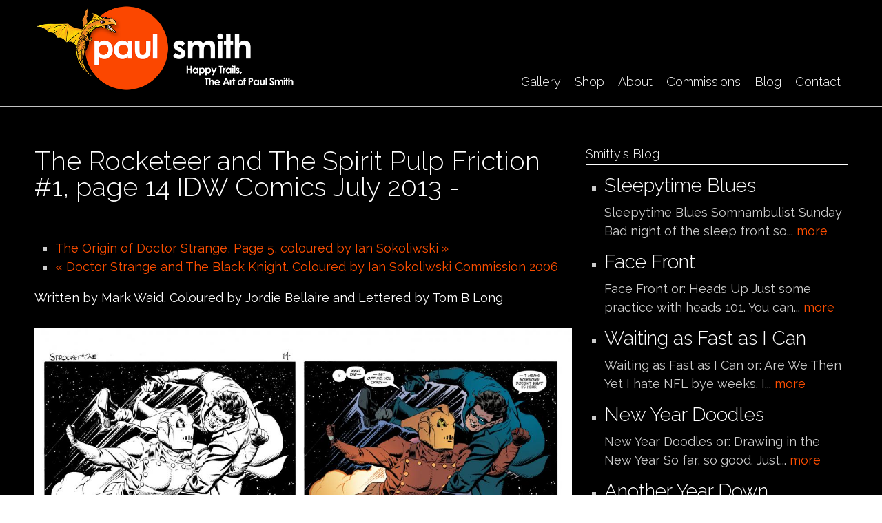

--- FILE ---
content_type: text/html; charset=utf-8
request_url: https://www.paulmartinsmith.com/content/rocketeer-and-spirit-pulp-friction-1-page-14-idw-comics-july-2013?page=5
body_size: 31277
content:
<!DOCTYPE html PUBLIC "-//W3C//DTD XHTML+RDFa 1.0//EN"
  "http://www.w3.org/MarkUp/DTD/xhtml-rdfa-1.dtd">
<html xmlns="http://www.w3.org/1999/xhtml" xml:lang="en" version="XHTML+RDFa 1.0" dir="ltr"
  xmlns:content="http://purl.org/rss/1.0/modules/content/"
  xmlns:dc="http://purl.org/dc/terms/"
  xmlns:foaf="http://xmlns.com/foaf/0.1/"
  xmlns:rdfs="http://www.w3.org/2000/01/rdf-schema#"
  xmlns:sioc="http://rdfs.org/sioc/ns#"
  xmlns:sioct="http://rdfs.org/sioc/types#"
  xmlns:skos="http://www.w3.org/2004/02/skos/core#"
  xmlns:xsd="http://www.w3.org/2001/XMLSchema#">

<head profile="http://www.w3.org/1999/xhtml/vocab">
  <meta http-equiv="Content-Type" content="text/html; charset=utf-8" />
<meta name="MobileOptimized" content="width" />
<meta name="HandheldFriendly" content="true" />
<meta name="viewport" content="width=device-width, initial-scale=1" />
<link rel="shortcut icon" href="https://www.paulmartinsmith.com/sites/default/files/icon_0.png" type="image/png" />
<meta name="description" content="Written by Mark Waid, Coloured by Jordie Bellaire and Lettered by Tom B Long" />
<meta name="generator" content="Drupal 7 (https://www.drupal.org)" />
<link rel="canonical" href="https://www.paulmartinsmith.com/content/rocketeer-and-spirit-pulp-friction-1-page-14-idw-comics-july-2013" />
<link rel="shortlink" href="https://www.paulmartinsmith.com/node/816" />
<meta property="og:site_name" content="Paul Smith" />
<meta property="og:type" content="article" />
<meta property="og:url" content="https://www.paulmartinsmith.com/content/rocketeer-and-spirit-pulp-friction-1-page-14-idw-comics-july-2013" />
<meta property="og:title" content="The Rocketeer and The Spirit Pulp Friction #1, page 14 IDW Comics July 2013 -" />
<meta property="og:description" content="Written by Mark Waid, Coloured by Jordie Bellaire and Lettered by Tom B Long" />
<meta property="og:updated_time" content="2015-10-30T15:27:28-04:00" />
<meta property="og:image" content="https://www.paulmartinsmith.com/sites/default/files/pulpfriction1p14.jpg" />
<meta property="article:published_time" content="2014-06-02T16:17:07-04:00" />
<meta property="article:modified_time" content="2015-10-30T15:27:28-04:00" />
  <title>The Rocketeer and The Spirit Pulp Friction #1, page 14 IDW Comics July 2013 - | Page 6 | Paul Smith</title>
  <style type="text/css" media="all">
@import url("https://www.paulmartinsmith.com/modules/system/system.base.css?t6lrd4");
@import url("https://www.paulmartinsmith.com/modules/system/system.menus.css?t6lrd4");
@import url("https://www.paulmartinsmith.com/modules/system/system.messages.css?t6lrd4");
@import url("https://www.paulmartinsmith.com/modules/system/system.theme.css?t6lrd4");
</style>
<style type="text/css" media="all">
@import url("https://www.paulmartinsmith.com/modules/comment/comment.css?t6lrd4");
@import url("https://www.paulmartinsmith.com/modules/field/theme/field.css?t6lrd4");
@import url("https://www.paulmartinsmith.com/modules/node/node.css?t6lrd4");
@import url("https://www.paulmartinsmith.com/modules/search/search.css?t6lrd4");
@import url("https://www.paulmartinsmith.com/sites/all/modules/ubercart/uc_order/uc_order.css?t6lrd4");
@import url("https://www.paulmartinsmith.com/sites/all/modules/ubercart/uc_product/uc_product.css?t6lrd4");
@import url("https://www.paulmartinsmith.com/sites/all/modules/ubercart/uc_store/uc_store.css?t6lrd4");
@import url("https://www.paulmartinsmith.com/modules/user/user.css?t6lrd4");
@import url("https://www.paulmartinsmith.com/sites/all/modules/views/css/views.css?t6lrd4");
@import url("https://www.paulmartinsmith.com/sites/all/modules/ckeditor/css/ckeditor.css?t6lrd4");
</style>
<style type="text/css" media="all">
@import url("https://www.paulmartinsmith.com/sites/all/modules/ctools/css/ctools.css?t6lrd4");
@import url("https://www.paulmartinsmith.com/sites/all/modules/lightbox2/css/lightbox.css?t6lrd4");
@import url("https://www.paulmartinsmith.com/sites/all/libraries/superfish/css/superfish.css?t6lrd4");
@import url("https://www.paulmartinsmith.com/sites/all/libraries/superfish/style/default.css?t6lrd4");
</style>
<style type="text/css" media="all">
@import url("https://www.paulmartinsmith.com/sites/all/themes/genteel/css/reset.css?t6lrd4");
@import url("https://www.paulmartinsmith.com/sites/all/themes/genteel/css/column-layouts.css?t6lrd4");
@import url("https://www.paulmartinsmith.com/sites/all/themes/genteel/js/flexslider/flexslider.css?t6lrd4");
@import url("https://www.paulmartinsmith.com/sites/all/themes/genteel/style.css?t6lrd4");
</style>
<style type="text/css" media="all and (min-width: 1200px)">
@import url("https://www.paulmartinsmith.com/sites/all/themes/genteel/css/1200.css?t6lrd4");
</style>
<style type="text/css" media="all and (min-width: 980px) and (max-width: 1199px)">
@import url("https://www.paulmartinsmith.com/sites/all/themes/genteel/css/960.css?t6lrd4");
</style>
<style type="text/css" media="all and (min-width: 768px) and (max-width: 979px)">
@import url("https://www.paulmartinsmith.com/sites/all/themes/genteel/css/720.css?t6lrd4");
</style>
<style type="text/css" media="all and (max-width: 767px)">
@import url("https://www.paulmartinsmith.com/sites/all/themes/genteel/css/mobile.css?t6lrd4");
</style>
<style type="text/css" media="all">
@import url("https://www.paulmartinsmith.com/sites/all/themes/genteel/fonts/raleway-font.css?t6lrd4");
@import url("https://www.paulmartinsmith.com/sites/all/themes/genteel/fonts/sourcesanspro-font.css?t6lrd4");
@import url("https://www.paulmartinsmith.com/sites/all/themes/genteel/fonts/sourcecodepro-font.css?t6lrd4");
</style>

<!--[if (IE 9)&(!IEMobile)]>
<link type="text/css" rel="stylesheet" href="https://www.paulmartinsmith.com/sites/all/themes/genteel/ie9.css?t6lrd4" media="all" />
<![endif]-->

<!--[if (lt IE 9)&(!IEMobile)]>
<link type="text/css" rel="stylesheet" href="https://www.paulmartinsmith.com/sites/all/themes/genteel/css/layout-ie.css?t6lrd4" media="all" />
<![endif]-->

<!--[if (lt IE 9)]>
<link type="text/css" rel="stylesheet" href="https://www.paulmartinsmith.com/sites/all/themes/genteel/ie8.css?t6lrd4" media="all" />
<![endif]-->
<style type="text/css" media="all">
@import url("https://www.paulmartinsmith.com/sites/all/themes/genteel/style-black-white.css?t6lrd4");
@import url("https://www.paulmartinsmith.com/sites/all/themes/genteel/local.css?t6lrd4");
@import url("https://www.paulmartinsmith.com/sites/default/files/css_injector/css_injector_1.css?t6lrd4");
@import url("https://www.paulmartinsmith.com/sites/default/files/css_injector/css_injector_2.css?t6lrd4");
</style>
  <script type="text/javascript" src="https://www.paulmartinsmith.com/sites/all/modules/jquery_update/replace/jquery/1.12/jquery.min.js?v=1.12.4"></script>
<script type="text/javascript" src="https://www.paulmartinsmith.com/misc/jquery-extend-3.4.0.js?v=1.12.4"></script>
<script type="text/javascript" src="https://www.paulmartinsmith.com/misc/jquery-html-prefilter-3.5.0-backport.js?v=1.12.4"></script>
<script type="text/javascript" src="https://www.paulmartinsmith.com/misc/jquery.once.js?v=1.2"></script>
<script type="text/javascript" src="https://www.paulmartinsmith.com/misc/drupal.js?t6lrd4"></script>
<script type="text/javascript" src="https://www.paulmartinsmith.com/sites/all/modules/jquery_update/js/jquery_browser.js?v=0.0.1"></script>
<script type="text/javascript" src="https://www.paulmartinsmith.com/sites/all/modules/cleantalk/src/js/apbct-public.js?t6lrd4"></script>
<script type="text/javascript" src="https://www.paulmartinsmith.com/sites/all/modules/lightbox2/js/lightbox.js?t6lrd4"></script>
<script type="text/javascript">
<!--//--><![CDATA[//><!--
jQuery(document).ready(function($) { 
		$(window).scroll(function() {
			if($(this).scrollTop() != 0) {
				$("#toTop").fadeIn();	
			} else {
				$("#toTop").fadeOut();
			}
		});
		
		$("#toTop").click(function() {
			$("body,html").animate({scrollTop:0},800);
		});	
		
		});
//--><!]]>
</script>
<script type="text/javascript" src="https://www.paulmartinsmith.com/sites/all/libraries/superfish/jquery.hoverIntent.minified.js?t6lrd4"></script>
<script type="text/javascript" src="https://www.paulmartinsmith.com/sites/all/libraries/superfish/sfsmallscreen.js?t6lrd4"></script>
<script type="text/javascript" src="https://www.paulmartinsmith.com/sites/all/libraries/superfish/superfish.js?t6lrd4"></script>
<script type="text/javascript" src="https://www.paulmartinsmith.com/sites/all/libraries/superfish/supersubs.js?t6lrd4"></script>
<script type="text/javascript" src="https://www.paulmartinsmith.com/sites/all/modules/superfish/superfish.js?t6lrd4"></script>
<script type="text/javascript" src="https://www.paulmartinsmith.com/sites/all/themes/genteel/js/flexslider/jquery.flexslider-min.js?t6lrd4"></script>
<script type="text/javascript">
<!--//--><![CDATA[//><!--
jQuery.extend(Drupal.settings, {"basePath":"\/","pathPrefix":"","setHasJsCookie":0,"ajaxPageState":{"theme":"genteel","theme_token":"4xnmACHdGmRr5CC2bvTuPJfwwvkBrFd_SihYP-X3wXs","js":{"0":1,"https:\/\/maps.googleapis.com\/maps\/api\/js?v=3.exp\u0026sensor=false":1,"1":1,"2":1,"sites\/all\/modules\/jquery_update\/replace\/jquery\/1.12\/jquery.min.js":1,"misc\/jquery-extend-3.4.0.js":1,"misc\/jquery-html-prefilter-3.5.0-backport.js":1,"misc\/jquery.once.js":1,"misc\/drupal.js":1,"sites\/all\/modules\/jquery_update\/js\/jquery_browser.js":1,"sites\/all\/modules\/cleantalk\/src\/js\/apbct-public.js":1,"sites\/all\/modules\/lightbox2\/js\/lightbox.js":1,"3":1,"sites\/all\/libraries\/superfish\/jquery.hoverIntent.minified.js":1,"sites\/all\/libraries\/superfish\/sfsmallscreen.js":1,"sites\/all\/libraries\/superfish\/superfish.js":1,"sites\/all\/libraries\/superfish\/supersubs.js":1,"sites\/all\/modules\/superfish\/superfish.js":1,"sites\/all\/themes\/genteel\/js\/flexslider\/jquery.flexslider-min.js":1},"css":{"modules\/system\/system.base.css":1,"modules\/system\/system.menus.css":1,"modules\/system\/system.messages.css":1,"modules\/system\/system.theme.css":1,"modules\/comment\/comment.css":1,"modules\/field\/theme\/field.css":1,"modules\/node\/node.css":1,"modules\/search\/search.css":1,"sites\/all\/modules\/ubercart\/uc_order\/uc_order.css":1,"sites\/all\/modules\/ubercart\/uc_product\/uc_product.css":1,"sites\/all\/modules\/ubercart\/uc_store\/uc_store.css":1,"modules\/user\/user.css":1,"sites\/all\/modules\/views\/css\/views.css":1,"sites\/all\/modules\/ckeditor\/css\/ckeditor.css":1,"sites\/all\/modules\/ctools\/css\/ctools.css":1,"sites\/all\/modules\/lightbox2\/css\/lightbox.css":1,"sites\/all\/libraries\/superfish\/css\/superfish.css":1,"sites\/all\/libraries\/superfish\/style\/default.css":1,"sites\/all\/themes\/genteel\/css\/reset.css":1,"sites\/all\/themes\/genteel\/css\/column-layouts.css":1,"sites\/all\/themes\/genteel\/js\/flexslider\/flexslider.css":1,"sites\/all\/themes\/genteel\/style.css":1,"sites\/all\/themes\/genteel\/css\/1200.css":1,"sites\/all\/themes\/genteel\/css\/960.css":1,"sites\/all\/themes\/genteel\/css\/720.css":1,"sites\/all\/themes\/genteel\/css\/mobile.css":1,"sites\/all\/themes\/genteel\/fonts\/raleway-font.css":1,"sites\/all\/themes\/genteel\/fonts\/sourcesanspro-font.css":1,"sites\/all\/themes\/genteel\/fonts\/sourcecodepro-font.css":1,"sites\/all\/themes\/genteel\/ie9.css":1,"sites\/all\/themes\/genteel\/css\/layout-ie.css":1,"sites\/all\/themes\/genteel\/ie8.css":1,"sites\/all\/themes\/genteel\/style-black-white.css":1,"sites\/all\/themes\/genteel\/local.css":1,"public:\/\/css_injector\/css_injector_1.css":1,"public:\/\/css_injector\/css_injector_2.css":1}},"lightbox2":{"rtl":0,"file_path":"\/(\\w\\w\/)public:\/","default_image":"\/sites\/all\/modules\/lightbox2\/images\/brokenimage.jpg","border_size":10,"font_color":"000","box_color":"fff","top_position":"","overlay_opacity":"0.8","overlay_color":"000","disable_close_click":1,"resize_sequence":0,"resize_speed":400,"fade_in_speed":400,"slide_down_speed":600,"use_alt_layout":0,"disable_resize":0,"disable_zoom":0,"force_show_nav":0,"show_caption":1,"loop_items":0,"node_link_text":"View Image Details","node_link_target":0,"image_count":"Image !current of !total","video_count":"Video !current of !total","page_count":"Page !current of !total","lite_press_x_close":"press \u003Ca href=\u0022#\u0022 onclick=\u0022hideLightbox(); return FALSE;\u0022\u003E\u003Ckbd\u003Ex\u003C\/kbd\u003E\u003C\/a\u003E to close","download_link_text":"","enable_login":false,"enable_contact":false,"keys_close":"c x 27","keys_previous":"p 37","keys_next":"n 39","keys_zoom":"z","keys_play_pause":"32","display_image_size":"original","image_node_sizes":"()","trigger_lightbox_classes":"","trigger_lightbox_group_classes":"","trigger_slideshow_classes":"","trigger_lightframe_classes":"","trigger_lightframe_group_classes":"","custom_class_handler":0,"custom_trigger_classes":"","disable_for_gallery_lists":true,"disable_for_acidfree_gallery_lists":true,"enable_acidfree_videos":true,"slideshow_interval":5000,"slideshow_automatic_start":true,"slideshow_automatic_exit":true,"show_play_pause":true,"pause_on_next_click":false,"pause_on_previous_click":true,"loop_slides":false,"iframe_width":600,"iframe_height":400,"iframe_border":1,"enable_video":0,"useragent":"Mozilla\/5.0 (Macintosh; Intel Mac OS X 10_15_7) AppleWebKit\/537.36 (KHTML, like Gecko) Chrome\/131.0.0.0 Safari\/537.36; ClaudeBot\/1.0; +claudebot@anthropic.com)"},"superfish":{"1":{"id":"1","sf":{"delay":"400","animation":{"opacity":"show"},"speed":"\u0027fast\u0027","autoArrows":false,"dropShadows":false,"disableHI":false},"plugins":{"smallscreen":{"mode":"window_width","addSelected":false,"menuClasses":false,"hyperlinkClasses":false,"title":"Main menu"},"supposition":false,"bgiframe":false,"supersubs":{"minWidth":"15","maxWidth":"15","extraWidth":1}}}}});
//--><!]]>
</script>
</head>
<body class="html not-front not-logged-in one-sidebar sidebar-first page-node page-node- page-node-816 node-type-mt-showcase no-banner black-white sff-11 slff-11 hff-11 pff-11 slideshow-cover internal-slideshow-cover" >
  <div id="skip-link">
    <a href="#main-content" class="element-invisible element-focusable">Skip to main content</a>
  </div>
    <div id="toTop"></div>


<!-- #header -->
<div id="header" class="clearfix">
    <div class="container_12">
    
        <!-- #header-inside -->
        <div id="header-inside" class="clearfix">
        
            <div class="grid_4">
                
                <!-- #header-inside-left -->
                <div id="header-inside-left" class="clearfix">
                
                
                                
                                  <div class="region region-header">
    <div id="block-block-14" class="block block-block clearfix">

    
  <div class="content">
    <p><a href="http://www.paulmartinsmith.com/" target="_self"><img alt="" src="/sites/default/files/logogeorge_1.png" /></a></p>
  </div>
</div>
  </div>
                                
                </div>
                <!-- EOF: #header-inside-left -->
                    
            </div>
            
            <div class="grid_8">
                
                <!-- #header-inside-right -->
                <div id="header-inside-right" class="clearfix">
                <div id="main-navigation" class="clearfix">
                                  <div class="region region-navigation">
    <div id="block-superfish-1" class="block block-superfish clearfix">

    
  <div class="content">
    <ul id="superfish-1" class="menu sf-menu sf-main-menu sf-horizontal sf-style-default sf-total-items-6 sf-parent-items-0 sf-single-items-6"><li id="menu-851-1" class="first odd sf-item-1 sf-depth-1 sf-no-children"><a href="/content/gallery" class="sf-depth-1">Gallery</a></li><li id="menu-859-1" class="middle even sf-item-2 sf-depth-1 sf-no-children"><a href="/content/artwork-sale" class="sf-depth-1">Shop</a></li><li id="menu-872-1" class="middle odd sf-item-3 sf-depth-1 sf-no-children"><a href="/content/about" class="sf-depth-1">About</a></li><li id="menu-930-1" class="middle even sf-item-4 sf-depth-1 sf-no-children"><a href="/content/commissions" class="sf-depth-1">Commissions</a></li><li id="menu-929-1" class="middle odd sf-item-5 sf-depth-1 sf-no-children"><a href="/content/smittys-blog" class="sf-depth-1">Blog</a></li><li id="menu-927-1" class="last even sf-item-6 sf-depth-1 sf-no-children"><a href="/contact" title="" class="sf-depth-1">Contact</a></li></ul>  </div>
</div>
  </div>
                                </div>
                </div>
                <!-- EOF: #header-inside-right -->
                    
           </div>

        </div>
        <!-- EOF: #header-inside -->
    
    </div>
</div>
<!-- EOF: #header -->

<!-- #banner -->
<!-- EOF: #banner -->


<!-- #page -->
<div id="page" class="clearfix">
    
    

	<div class="container_12">
    
        <!-- #messages-console -->
                <!-- EOF: #messages-console -->
		
					<div class="grid_8">
		        
        <div id="main" class="clearfix">
        
        <!-- #promoted -->
                <!-- EOF: #promoted -->

                        <h1 class="title">The Rocketeer and The Spirit Pulp Friction #1, page 14 IDW Comics July 2013 -</h1>
                
         
            <!-- #breadcrumb -->
            <div id="breadcrumb" class="clearfix">
                <!-- #breadcrumb-inside -->
                <div id="breadcrumb-inside" class="clearfix">
                                </div>
                <!-- EOF: #breadcrumb-inside -->
            </div>
            <!-- EOF: #breadcrumb -->
                
          
        <!-- #tabs -->
                    <div class="tabs">
                        </div>
                <!-- EOF: #tabs -->

        <!-- #action links -->
                <!-- EOF: #action links -->

          
              <div class="region region-content">
    <div id="block-prev-next-0" class="block block-prev-next clearfix">

    
  <div class="content">
    <ul class="prev-next-links"><li class="prev-next-link-prev"><a href="/content/origin-doctor-strange-page-5-coloured-ian-sokoliwski">The Origin of Doctor Strange, Page 5, coloured by Ian Sokoliwski »</a></li><li class="prev-next-link-next"><a href="/content/doctor-strange-and-black-knight-coloured-ian-sokoliwski-commission-2006">« Doctor Strange and The Black Knight. Coloured by Ian Sokoliwski Commission 2006</a></li></ul>  </div>
</div>
<div id="block-system-main" class="block block-system clearfix">

    
  <div class="content">
    <div id="node-816" class="node node-mt-showcase clearfix" about="/content/rocketeer-and-spirit-pulp-friction-1-page-14-idw-comics-july-2013" typeof="sioc:Item foaf:Document">

      <span property="dc:title" content="The Rocketeer and The Spirit Pulp Friction #1, page 14 IDW Comics July 2013 -" class="rdf-meta element-hidden"></span><span property="sioc:num_replies" content="0" datatype="xsd:integer" class="rdf-meta element-hidden"></span>
  
  
  <div class="content">
    <div class="field field-name-body field-type-text-with-summary field-label-hidden"><div class="field-items"><div class="field-item even" property="content:encoded"><p>Written by Mark Waid, Coloured by Jordie Bellaire and Lettered by Tom B Long</p>
</div></div></div><div class="field field-name-uc-product-image field-type-image field-label-hidden"><div class="field-items"><div class="field-item even"><img typeof="foaf:Image" src="https://www.paulmartinsmith.com/sites/default/files/styles/social_images/public/pulpfriction1p14.jpg?itok=lNAN8r1C" width="1200" height="985" alt="" /></div></div></div><div class="field field-name-field-category field-type-taxonomy-term-reference field-label-above"><div class="field-label">Category:&nbsp;</div><div class="field-items"><div class="field-item even"><a href="/category/art-print-comps" typeof="skos:Concept" property="rdfs:label skos:prefLabel" datatype="">Art to Print Comps</a></div></div></div>  </div>

  
  
</div>  </div>
</div>
  </div>
                            
        </div>
        <!-- EOF:#main -->

    </div>

    <!-- #sidebar -->
        <div class="grid_4">
        <div id="sidebar" class="clearfix">
          <div class="region region-sidebar-first">
    <div id="block-views-blog-listing-sidebar-block-1" class="block block-views clearfix">

    <h2>Smitty&#039;s Blog</h2>
  
  <div class="content">
    <div class="view view-blog-listing-sidebar view-id-blog_listing_sidebar view-display-id-block_1 view-dom-id-b6c1bd67d975cf011d5db7e6c008681b">
        
  
  
      <div class="view-content">
      <div class="item-list">    <ul>          <li class="views-row views-row-1 views-row-odd views-row-first">  
  <div class="views-field views-field-title">        <span class="field-content"><a href="/blog/sleepytime-blues"><h3>Sleepytime Blues</h3></a></span>  </div>  
  <div class="views-field views-field-body">        <span class="field-content">Sleepytime Blues
Somnambulist Sunday

Bad night of the sleep front so... <a href="/blog/sleepytime-blues" class="views-more-link">more</a></span>  </div></li>
          <li class="views-row views-row-2 views-row-even">  
  <div class="views-field views-field-title">        <span class="field-content"><a href="/blog/face-front"><h3>Face Front</h3></a></span>  </div>  
  <div class="views-field views-field-body">        <span class="field-content">Face Front
or: Heads Up

Just some practice with heads 101. You can... <a href="/blog/face-front" class="views-more-link">more</a></span>  </div></li>
          <li class="views-row views-row-3 views-row-odd">  
  <div class="views-field views-field-title">        <span class="field-content"><a href="/blog/waiting-fast-i-can"><h3>Waiting as Fast as I Can</h3></a></span>  </div>  
  <div class="views-field views-field-body">        <span class="field-content">Waiting as Fast as I Can
or: Are We Then Yet

I hate NFL bye weeks. I... <a href="/blog/waiting-fast-i-can" class="views-more-link">more</a></span>  </div></li>
          <li class="views-row views-row-4 views-row-even">  
  <div class="views-field views-field-title">        <span class="field-content"><a href="/blog/new-year-doodles"><h3>New Year Doodles</h3></a></span>  </div>  
  <div class="views-field views-field-body">        <span class="field-content">New Year Doodles
or: Drawing in the New Year

So far, so good.

Just... <a href="/blog/new-year-doodles" class="views-more-link">more</a></span>  </div></li>
          <li class="views-row views-row-5 views-row-odd">  
  <div class="views-field views-field-title">        <span class="field-content"><a href="/blog/another-year-down"><h3>Another Year Down</h3></a></span>  </div>  
  <div class="views-field views-field-body">        <span class="field-content">Another Year Down
or: Leave the Year, Take the Bunny

Another year... <a href="/blog/another-year-down" class="views-more-link">more</a></span>  </div></li>
          <li class="views-row views-row-6 views-row-even">  
  <div class="views-field views-field-title">        <span class="field-content"><a href="/blog/merry-christmas-1"><h3>Merry Christmas</h3></a></span>  </div>  
  <div class="views-field views-field-body">        <span class="field-content">Merry Christmas
or: Days of Toys and Cheer

International Cindy Lou... <a href="/blog/merry-christmas-1" class="views-more-link">more</a></span>  </div></li>
          <li class="views-row views-row-7 views-row-odd">  
  <div class="views-field views-field-title">        <span class="field-content"><a href="/blog/jokes-me"><h3>The Joke&#039;s On Me</h3></a></span>  </div>  
  <div class="views-field views-field-body">        <span class="field-content">The Joke&#39;s On Me
or: Guilty

You&#39;d think I&#39;d have learned... <a href="/blog/jokes-me" class="views-more-link">more</a></span>  </div></li>
          <li class="views-row views-row-8 views-row-even">  
  <div class="views-field views-field-title">        <span class="field-content"><a href="/blog/charged"><h3>Charged Up</h3></a></span>  </div>  
  <div class="views-field views-field-body">        <span class="field-content">Charged Up
Doink of Doom

Another elec-TRO-fying finish for the... <a href="/blog/charged" class="views-more-link">more</a></span>  </div></li>
          <li class="views-row views-row-9 views-row-odd">  
  <div class="views-field views-field-title">        <span class="field-content"><a href="/blog/ho-yo-ho"><h3>Ho Yo Ho</h3></a></span>  </div>  
  <div class="views-field views-field-body">        <span class="field-content">Ho Yo Ho
or: Tis the Season to Bah and Humbug

Turkey Day is over, I... <a href="/blog/ho-yo-ho" class="views-more-link">more</a></span>  </div></li>
          <li class="views-row views-row-10 views-row-even views-row-last">  
  <div class="views-field views-field-title">        <span class="field-content"><a href="/blog/fun-faces"><h3>Fun With Faces</h3></a></span>  </div>  
  <div class="views-field views-field-body">        <span class="field-content">Fun With Faces

or: Here&#39;s Lookin&#39; At You

&nbsp;

Someone... <a href="/blog/fun-faces" class="views-more-link">more</a></span>  </div>  
  <div class="views-field views-field-comment-count">    <span class="views-label views-label-comment-count">Comments:</span>    <span class="field-content">1</span>  </div></li>
      </ul></div>    </div>
  
      <h2 class="element-invisible">Pages</h2><div class="item-list"><ul class="pager"><li class="pager-first first"><a title="Go to first page" href="/content/rocketeer-and-spirit-pulp-friction-1-page-14-idw-comics-july-2013">« first</a></li>
<li class="pager-previous"><a title="Go to previous page" href="/content/rocketeer-and-spirit-pulp-friction-1-page-14-idw-comics-july-2013?page=4">‹ previous</a></li>
<li class="pager-ellipsis">…</li>
<li class="pager-item"><a title="Go to page 2" href="/content/rocketeer-and-spirit-pulp-friction-1-page-14-idw-comics-july-2013?page=1">2</a></li>
<li class="pager-item"><a title="Go to page 3" href="/content/rocketeer-and-spirit-pulp-friction-1-page-14-idw-comics-july-2013?page=2">3</a></li>
<li class="pager-item"><a title="Go to page 4" href="/content/rocketeer-and-spirit-pulp-friction-1-page-14-idw-comics-july-2013?page=3">4</a></li>
<li class="pager-item"><a title="Go to page 5" href="/content/rocketeer-and-spirit-pulp-friction-1-page-14-idw-comics-july-2013?page=4">5</a></li>
<li class="pager-current">6</li>
<li class="pager-item"><a title="Go to page 7" href="/content/rocketeer-and-spirit-pulp-friction-1-page-14-idw-comics-july-2013?page=6">7</a></li>
<li class="pager-item"><a title="Go to page 8" href="/content/rocketeer-and-spirit-pulp-friction-1-page-14-idw-comics-july-2013?page=7">8</a></li>
<li class="pager-item"><a title="Go to page 9" href="/content/rocketeer-and-spirit-pulp-friction-1-page-14-idw-comics-july-2013?page=8">9</a></li>
<li class="pager-item"><a title="Go to page 10" href="/content/rocketeer-and-spirit-pulp-friction-1-page-14-idw-comics-july-2013?page=9">10</a></li>
<li class="pager-ellipsis">…</li>
<li class="pager-next"><a title="Go to next page" href="/content/rocketeer-and-spirit-pulp-friction-1-page-14-idw-comics-july-2013?page=6">next ›</a></li>
<li class="pager-last last"><a title="Go to last page" href="/content/rocketeer-and-spirit-pulp-friction-1-page-14-idw-comics-july-2013?page=66">last »</a></li>
</ul></div>  
  
  
  
  
</div>  </div>
</div>
  </div>
        </div>
    </div>
        <!-- EOF: #sidebar -->
    


	</div>
</div>
<!-- EOF: #page -->


<div id="subfooter" class="clearfix">
	<div class="container_12">
		
		<!-- #subfooter-inside -->
		<div id="subfooter-inside" class="clearfix">
			<div class="grid_4">
                <!-- #subfooter-left -->
                                <div class="subfooter-area">
                  <div class="region region-sub-footer-left">
    <div id="block-block-9" class="block block-block clearfix">

    
  <div class="content">
    <p>&copy; Copyright 2025&nbsp;<strong>paulmartinsmith.com </strong>. All rights reserved. Disclaimer: All <em>images are copyright</em> to <em>their respective</em> owners. | Site by <a href="http://icambridge.com/" target="_blank">iCambridge</a></p>
  </div>
</div>
  </div>
                </div>
                                <!-- EOF: #subfooter-left -->
			</div>
			<div class="grid_8">
                <!-- #subfooter-right -->
                                <div class="subfooter-area">
                  <div class="region region-sub-footer-right">
    <div id="block-menu-menu-footer-bottom-menu" class="block block-menu clearfix">

    
  <div class="content">
    <ul class="menu"><li class="first leaf"><a href="/contact" title="">Contact Us</a></li>
<li class="last leaf"><a href="/user" title="">Login</a></li>
</ul>  </div>
</div>
  </div>
                </div>
                                <!-- EOF: #subfooter-right -->
			</div>
		</div>
		<!-- EOF: #subfooter-inside -->
	
	</div>
</div><!-- EOF:#footer-bottom -->
  <script type="text/javascript">
<!--//--><![CDATA[//><!--
ctSetCookie("ct_check_js", "7154af6543704f0f79c721c23eae0167", "0");
//--><!]]>
</script>
<script type="text/javascript" src="https://maps.googleapis.com/maps/api/js?v=3.exp&amp;sensor=false"></script>
<script type="text/javascript">
<!--//--><![CDATA[//><!--

		jQuery(document).ready(function($) {
		if ($("div").hasClass("view-testimonials")){	
	    // store the slider in a local variable
	    var $window = $(window),
	    flexslider;

	    // tiny helper function to add breakpoints
	    function getGridSize() {
	    return (window.innerWidth < 767) ? 1 : 3;
	    }

	    $window.load(function() {
	    $(".view-testimonials .flexslider").fadeIn("slow");
	    $(".view-testimonials .flexslider").flexslider({
	    animation: "slide",
	    slideshowSpeed: 6000,
	    animationSpeed: 400,
	    controlNav: false,
	    useCSS: false,
	    itemWidth: 300,
	    itemMargin:20,
	    prevText: "",
        nextText: "",
		minItems: getGridSize(), // use function to pull in initial value
	    maxItems: getGridSize(), // use function to pull in initial value
	    start: function(slider){
	    flexslider = slider;
	    }
	    });
	    });

	    // check grid size on resize event
	    $window.resize(function() {
	    var gridSize = getGridSize();
	    flexslider.vars.minItems = gridSize;
	    flexslider.vars.maxItems = gridSize;
	    });
		}
		});
//--><!]]>
</script>
<script type="text/javascript">
<!--//--><![CDATA[//><!--
jQuery(document).ready(function($) { 
	
		if ($("#map-canvas").length) {
		var myLatlng = new google.maps.LatLng(52.5234051, 13.4113999);
		var myZoom = 12;
		var marker;
		var map;
		
		function initialize() {
		var mapOptions = {
		zoom: myZoom,
		mapTypeId: google.maps.MapTypeId.ROADMAP,
		center: myLatlng,
		scrollwheel: false
		};

		map = new google.maps.Map(document.getElementById("map-canvas"),mapOptions);

		marker = new google.maps.Marker({
		map:map,
		animation: google.maps.Animation.DROP,
		position: myLatlng
		});

		google.maps.event.addDomListener(window, "resize", function() {
		map.setCenter(myLatlng);
		});

		google.maps.event.addListener(marker, "click", toggleBounce);

		}

		function toggleBounce() {

		if (marker.getAnimation() != null) {
		marker.setAnimation(null);
		} else {
		marker.setAnimation(google.maps.Animation.BOUNCE);
		}
		}

		google.maps.event.addDomListener(window, "load", initialize);

		}
		
		});
//--><!]]>
</script>
</body>
</html>
